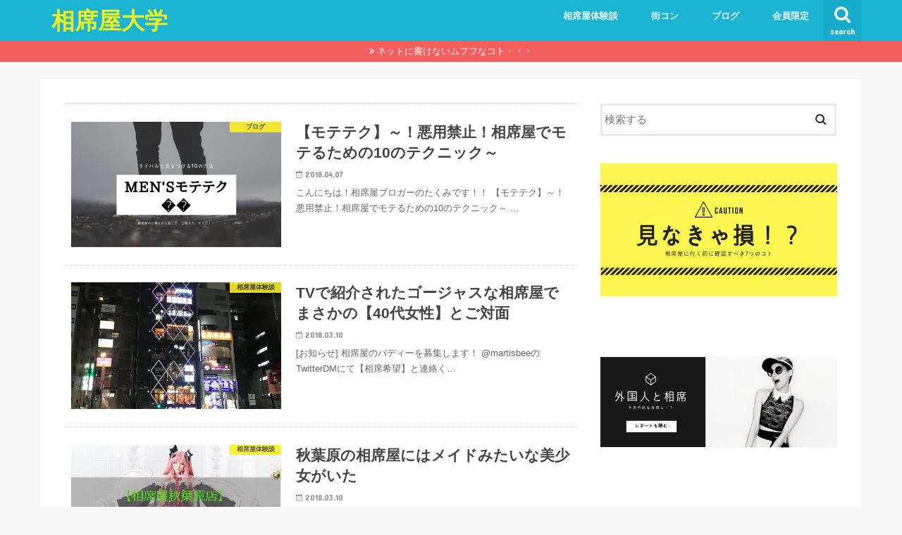

--- FILE ---
content_type: text/html; charset=UTF-8
request_url: https://aiseki-univ.com/page/4/
body_size: 11281
content:
<!doctype html>
<!--[if lt IE 7]><html lang="ja"
	prefix="og: http://ogp.me/ns#"  class="no-js lt-ie9 lt-ie8 lt-ie7"><![endif]-->
<!--[if (IE 7)&!(IEMobile)]><html lang="ja"
	prefix="og: http://ogp.me/ns#"  class="no-js lt-ie9 lt-ie8"><![endif]-->
<!--[if (IE 8)&!(IEMobile)]><html lang="ja"
	prefix="og: http://ogp.me/ns#"  class="no-js lt-ie9"><![endif]-->
<!--[if gt IE 8]><!--> <html lang="ja"
	prefix="og: http://ogp.me/ns#"  class="no-js"><!--<![endif]-->

<head>
	
<!-- Google Tag Manager -->
<script>(function(w,d,s,l,i){w[l]=w[l]||[];w[l].push({'gtm.start':
new Date().getTime(),event:'gtm.js'});var f=d.getElementsByTagName(s)[0],
j=d.createElement(s),dl=l!='dataLayer'?'&l='+l:'';j.async=true;j.src=
'https://www.googletagmanager.com/gtm.js?id='+i+dl;f.parentNode.insertBefore(j,f);
})(window,document,'script','dataLayer','GTM-NWP2FFJ');</script>
<!-- End Google Tag Manager -->

<!--Google Adsense自動広告-->
<script async src="//pagead2.googlesyndication.com/pagead/js/adsbygoogle.js"></script>
<script>
     (adsbygoogle = window.adsbygoogle || []).push({
          google_ad_client: "ca-pub-2716849065010668",
          enable_page_level_ads: true
     });
</script>
<!--Google Adsense自動広告-->
	
<meta charset="utf-8">
<meta http-equiv="X-UA-Compatible" content="IE=edge">
<title>相席屋大学 | 相席屋について学びたいあなたへ - Part 4</title>
<meta name="HandheldFriendly" content="True">
<meta name="MobileOptimized" content="320">
<meta name="viewport" content="width=device-width, initial-scale=1"/>


<link rel="pingback" href="https://aiseki-univ.com/wp/xmlrpc.php">

<!--[if IE]>
<![endif]-->
<!--[if lt IE 9]>
<script src="//html5shiv.googlecode.com/svn/trunk/html5.js"></script>
<script src="//css3-mediaqueries-js.googlecode.com/svn/trunk/css3-mediaqueries.js"></script>
<![endif]-->




<!-- All in One SEO Pack 2.12 by Michael Torbert of Semper Fi Web Design[1284,1324] -->
<link rel='prev' href='https://aiseki-univ.com/page/3/' />

<link rel="canonical" href="https://aiseki-univ.com/page/4/" />
<meta property="og:title" content="相席屋大学" />
<meta property="og:type" content="website" />
<meta property="og:url" content="https://aiseki-univ.com/page/4/" />
<meta property="og:image" content="https://aiseki-univ.com/wp/wp-content/plugins/all-in-one-seo-pack/images/default-user-image.png" />
<meta property="og:site_name" content="相席屋大学" />
<meta property="og:description" content="相席屋について学びたいあなたへ" />
<meta name="twitter:card" content="summary_large_image" />
<meta name="twitter:site" content="@aiseki_univ" />
<meta name="twitter:domain" content="aiseki_univ" />
<meta name="twitter:title" content="相席屋大学" />
<meta name="twitter:description" content="相席屋について学びたいあなたへ" />
<meta name="twitter:image" content="https://aiseki-univ.com/wp/wp-content/plugins/all-in-one-seo-pack/images/default-user-image.png" />
<meta itemprop="image" content="https://aiseki-univ.com/wp/wp-content/plugins/all-in-one-seo-pack/images/default-user-image.png" />
<!-- /all in one seo pack -->
<link rel='dns-prefetch' href='//s0.wp.com' />
<link rel='dns-prefetch' href='//ajax.googleapis.com' />
<link rel='dns-prefetch' href='//fonts.googleapis.com' />
<link rel='dns-prefetch' href='//maxcdn.bootstrapcdn.com' />
<link rel='dns-prefetch' href='//s.w.org' />
<link rel="alternate" type="application/rss+xml" title="相席屋大学 &raquo; フィード" href="https://aiseki-univ.com/feed/" />
<link rel="alternate" type="application/rss+xml" title="相席屋大学 &raquo; コメントフィード" href="https://aiseki-univ.com/comments/feed/" />
		<script type="text/javascript">
			window._wpemojiSettings = {"baseUrl":"https:\/\/s.w.org\/images\/core\/emoji\/11\/72x72\/","ext":".png","svgUrl":"https:\/\/s.w.org\/images\/core\/emoji\/11\/svg\/","svgExt":".svg","source":{"concatemoji":"https:\/\/aiseki-univ.com\/wp\/wp-includes\/js\/wp-emoji-release.min.js"}};
			!function(e,a,t){var n,r,o,i=a.createElement("canvas"),p=i.getContext&&i.getContext("2d");function s(e,t){var a=String.fromCharCode;p.clearRect(0,0,i.width,i.height),p.fillText(a.apply(this,e),0,0);e=i.toDataURL();return p.clearRect(0,0,i.width,i.height),p.fillText(a.apply(this,t),0,0),e===i.toDataURL()}function c(e){var t=a.createElement("script");t.src=e,t.defer=t.type="text/javascript",a.getElementsByTagName("head")[0].appendChild(t)}for(o=Array("flag","emoji"),t.supports={everything:!0,everythingExceptFlag:!0},r=0;r<o.length;r++)t.supports[o[r]]=function(e){if(!p||!p.fillText)return!1;switch(p.textBaseline="top",p.font="600 32px Arial",e){case"flag":return s([55356,56826,55356,56819],[55356,56826,8203,55356,56819])?!1:!s([55356,57332,56128,56423,56128,56418,56128,56421,56128,56430,56128,56423,56128,56447],[55356,57332,8203,56128,56423,8203,56128,56418,8203,56128,56421,8203,56128,56430,8203,56128,56423,8203,56128,56447]);case"emoji":return!s([55358,56760,9792,65039],[55358,56760,8203,9792,65039])}return!1}(o[r]),t.supports.everything=t.supports.everything&&t.supports[o[r]],"flag"!==o[r]&&(t.supports.everythingExceptFlag=t.supports.everythingExceptFlag&&t.supports[o[r]]);t.supports.everythingExceptFlag=t.supports.everythingExceptFlag&&!t.supports.flag,t.DOMReady=!1,t.readyCallback=function(){t.DOMReady=!0},t.supports.everything||(n=function(){t.readyCallback()},a.addEventListener?(a.addEventListener("DOMContentLoaded",n,!1),e.addEventListener("load",n,!1)):(e.attachEvent("onload",n),a.attachEvent("onreadystatechange",function(){"complete"===a.readyState&&t.readyCallback()})),(n=t.source||{}).concatemoji?c(n.concatemoji):n.wpemoji&&n.twemoji&&(c(n.twemoji),c(n.wpemoji)))}(window,document,window._wpemojiSettings);
		</script>
		<style type="text/css">
img.wp-smiley,
img.emoji {
	display: inline !important;
	border: none !important;
	box-shadow: none !important;
	height: 1em !important;
	width: 1em !important;
	margin: 0 .07em !important;
	vertical-align: -0.1em !important;
	background: none !important;
	padding: 0 !important;
}
</style>
<link rel='stylesheet' id='sb-type-std-css'  href='https://aiseki-univ.com/wp/wp-content/plugins/speech-bubble/css/sb-type-std.css' type='text/css' media='all' />
<link rel='stylesheet' id='sb-type-fb-css'  href='https://aiseki-univ.com/wp/wp-content/plugins/speech-bubble/css/sb-type-fb.css' type='text/css' media='all' />
<link rel='stylesheet' id='sb-type-fb-flat-css'  href='https://aiseki-univ.com/wp/wp-content/plugins/speech-bubble/css/sb-type-fb-flat.css' type='text/css' media='all' />
<link rel='stylesheet' id='sb-type-ln-css'  href='https://aiseki-univ.com/wp/wp-content/plugins/speech-bubble/css/sb-type-ln.css' type='text/css' media='all' />
<link rel='stylesheet' id='sb-type-ln-flat-css'  href='https://aiseki-univ.com/wp/wp-content/plugins/speech-bubble/css/sb-type-ln-flat.css' type='text/css' media='all' />
<link rel='stylesheet' id='sb-type-pink-css'  href='https://aiseki-univ.com/wp/wp-content/plugins/speech-bubble/css/sb-type-pink.css' type='text/css' media='all' />
<link rel='stylesheet' id='sb-type-rtail-css'  href='https://aiseki-univ.com/wp/wp-content/plugins/speech-bubble/css/sb-type-rtail.css' type='text/css' media='all' />
<link rel='stylesheet' id='sb-type-drop-css'  href='https://aiseki-univ.com/wp/wp-content/plugins/speech-bubble/css/sb-type-drop.css' type='text/css' media='all' />
<link rel='stylesheet' id='sb-type-think-css'  href='https://aiseki-univ.com/wp/wp-content/plugins/speech-bubble/css/sb-type-think.css' type='text/css' media='all' />
<link rel='stylesheet' id='sb-no-br-css'  href='https://aiseki-univ.com/wp/wp-content/plugins/speech-bubble/css/sb-no-br.css' type='text/css' media='all' />
<link rel='stylesheet' id='style-css'  href='https://aiseki-univ.com/wp/wp-content/themes/jstork/style.css' type='text/css' media='all' />
<link rel='stylesheet' id='slick-css'  href='https://aiseki-univ.com/wp/wp-content/themes/jstork/library/css/slick.css' type='text/css' media='all' />
<link rel='stylesheet' id='shortcode-css'  href='https://aiseki-univ.com/wp/wp-content/themes/jstork/library/css/shortcode.css' type='text/css' media='all' />
<link rel='stylesheet' id='gf_Concert-css'  href='//fonts.googleapis.com/css?family=Concert+One' type='text/css' media='all' />
<link rel='stylesheet' id='gf_Lato-css'  href='//fonts.googleapis.com/css?family=Lato' type='text/css' media='all' />
<link rel='stylesheet' id='fontawesome-css'  href='//maxcdn.bootstrapcdn.com/font-awesome/4.6.0/css/font-awesome.min.css' type='text/css' media='all' />
<link rel='stylesheet' id='remodal-css'  href='https://aiseki-univ.com/wp/wp-content/themes/jstork/library/css/remodal.css' type='text/css' media='all' />
<link rel='stylesheet' id='wp-members-css'  href='https://aiseki-univ.com/wp/wp-content/plugins/wp-members/css/generic-no-float.css' type='text/css' media='all' />
<link rel='stylesheet' id='jetpack_css-css'  href='https://aiseki-univ.com/wp/wp-content/plugins/jetpack/css/jetpack.css' type='text/css' media='all' />
<script type='text/javascript' src='//ajax.googleapis.com/ajax/libs/jquery/1.12.4/jquery.min.js'></script>
<link rel='https://api.w.org/' href='https://aiseki-univ.com/wp-json/' />
<link rel="EditURI" type="application/rsd+xml" title="RSD" href="https://aiseki-univ.com/wp/xmlrpc.php?rsd" />
<link rel="wlwmanifest" type="application/wlwmanifest+xml" href="https://aiseki-univ.com/wp/wp-includes/wlwmanifest.xml" /> 

<link rel='shortlink' href='https://wp.me/9KQl0' />

<link rel='dns-prefetch' href='//v0.wordpress.com'/>
<link rel='dns-prefetch' href='//widgets.wp.com'/>
<link rel='dns-prefetch' href='//s0.wp.com'/>
<link rel='dns-prefetch' href='//0.gravatar.com'/>
<link rel='dns-prefetch' href='//1.gravatar.com'/>
<link rel='dns-prefetch' href='//2.gravatar.com'/>
<link rel='dns-prefetch' href='//i0.wp.com'/>
<link rel='dns-prefetch' href='//i1.wp.com'/>
<link rel='dns-prefetch' href='//i2.wp.com'/>
<style type='text/css'>img#wpstats{display:none}</style><style type="text/css">
body{color: #3E3E3E;}
a,#breadcrumb li a i{color: #1BB4D3;}
a:hover{color: #E69B9B;}
.article-footer .post-categories li a,.article-footer .tags a{  background: #1BB4D3;  border:1px solid #1BB4D3;}
.article-footer .tags a{color:#1BB4D3; background: none;}
.article-footer .post-categories li a:hover,.article-footer .tags a:hover{ background:#E69B9B;  border-color:#E69B9B;}
input[type="text"],input[type="password"],input[type="datetime"],input[type="datetime-local"],input[type="date"],input[type="month"],input[type="time"],input[type="week"],input[type="number"],input[type="email"],input[type="url"],input[type="search"],input[type="tel"],input[type="color"],select,textarea,.field { background-color: #ffffff;}
/*ヘッダー*/
.header{color: #ffffff;}
.header.bg,.header #inner-header,.menu-sp{background: #1bb4d3;}
#logo a{color: #eeee22;}
#g_nav .nav li a,.nav_btn,.menu-sp a,.menu-sp a,.menu-sp > ul:after{color: #edf9fc;}
#logo a:hover,#g_nav .nav li a:hover,.nav_btn:hover{color:#eeeeee;}
@media only screen and (min-width: 768px) {
.nav > li > a:after{background: #eeeeee;}
.nav ul {background: #666666;}
#g_nav .nav li ul.sub-menu li a{color: #f7f7f7;}
}
@media only screen and (max-width: 1165px) {
.site_description{
background: #1bb4d3;
color: #ffffff;
}
}
/*メインエリア*/
#inner-content,#breadcrumb{background: #ffffff}
.top-post-list .post-list:before{background: #1BB4D3;}
.widget li a:after{color: #1BB4D3;}
/* 投稿ページ見出し */
.entry-content h2,.widgettitle{background: #1bb4d3; color: #ffffff;}
.entry-content h3{border-color: #1bb4d3;}
.h_boader .entry-content h2{border-color: #1bb4d3; color: #3E3E3E;}
.h_balloon .entry-content h2:after{border-top-color: #1bb4d3;}
/* リスト要素 */
.entry-content ul li:before{ background: #1bb4d3;}
.entry-content ol li:before{ background: #1bb4d3;}
/* カテゴリーラベル */
.post-list-card .post-list .eyecatch .cat-name,.top-post-list .post-list .eyecatch .cat-name,.byline .cat-name,.single .authorbox .author-newpost li .cat-name,.related-box li .cat-name,.carouselwrap .cat-name,.eyecatch .cat-name{background: #fcee21; color:  #444444;}
/* ランキングバッジ */
ul.wpp-list li a:before{background: #1bb4d3; color: #ffffff;}
/* アーカイブのボタン */
.readmore a{border:1px solid #1BB4D3;color:#1BB4D3;}
.readmore a:hover{background:#1BB4D3;color:#fff;}
/* ボタンの色 */
.btn-wrap a{background: #1BB4D3;border: 1px solid #1BB4D3;}
.btn-wrap a:hover{background: #E69B9B;border-color: #E69B9B;}
.btn-wrap.simple a{border:1px solid #1BB4D3;color:#1BB4D3;}
.btn-wrap.simple a:hover{background:#1BB4D3;}
/* コメント */
.blue-btn, .comment-reply-link, #submit { background-color: #1BB4D3; }
.blue-btn:hover, .comment-reply-link:hover, #submit:hover, .blue-btn:focus, .comment-reply-link:focus, #submit:focus {background-color: #E69B9B; }
/* サイドバー */
#sidebar1{color: #444444;}
.widget a{text-decoration:none; color:#666666;}
.widget a:hover{color:#999999;}
/*フッター*/
#footer-top.bg,#footer-top .inner,.cta-inner{background-color: #666666; color: #CACACA;}
.footer a,#footer-top a{color: #f7f7f7;}
#footer-top .widgettitle{color: #CACACA;}
.footer.bg,.footer .inner {background-color: #666666;color: #CACACA;}
.footer-links li a:before{ color: #1bb4d3;}
/* ページネーション */
.pagination a, .pagination span,.page-links a{border-color: #1BB4D3; color: #1BB4D3;}
.pagination .current,.pagination .current:hover,.page-links ul > li > span{background-color: #1BB4D3; border-color: #1BB4D3;}
.pagination a:hover, .pagination a:focus,.page-links a:hover, .page-links a:focus{background-color: #1BB4D3; color: #fff;}
</style>
</head>

<body class="home blog paged paged-4">
	
<!-- Google Tag Manager (noscript) -->
<noscript><iframe src="https://www.googletagmanager.com/ns.html?id=GTM-NWP2FFJ"
height="0" width="0" style="display:none;visibility:hidden"></iframe></noscript>
<!-- End Google Tag Manager (noscript) -->
	
<div id="container" class="  ">

<header class="header animated fadeIn bg " role="banner">
<div id="inner-header" class="wrap cf">
<div id="logo" class="gf ">
<h1 class="h1 text"><a href="https://aiseki-univ.com" rel="nofollow">相席屋大学</a></h1>
</div>

<nav id="g_nav" role="navigation">
<a href="#searchbox" data-remodal-target="searchbox" class="nav_btn search_btn"><span class="text gf">search</span></a>

<ul id="menu-%e3%83%a1%e3%83%8b%e3%83%a5%e3%83%bc" class="nav top-nav cf"><li id="menu-item-42" class="menu-item menu-item-type-taxonomy menu-item-object-category menu-item-42"><a href="https://aiseki-univ.com/category/report/">相席屋体験談<span class="gf"></span></a></li>
<li id="menu-item-394" class="menu-item menu-item-type-taxonomy menu-item-object-category menu-item-394"><a href="https://aiseki-univ.com/category/%e8%a1%97%e3%82%b3%e3%83%b3/">街コン<span class="gf"></span></a></li>
<li id="menu-item-280" class="menu-item menu-item-type-taxonomy menu-item-object-category menu-item-280"><a href="https://aiseki-univ.com/category/blog/">ブログ<span class="gf"></span></a></li>
<li id="menu-item-472" class="menu-item menu-item-type-taxonomy menu-item-object-category menu-item-has-children menu-item-472"><a href="https://aiseki-univ.com/category/%e4%bc%9a%e5%93%a1%e9%99%90%e5%ae%9a/">会員限定<span class="gf"></span></a>
<ul class="sub-menu">
	<li id="menu-item-461" class="menu-item menu-item-type-post_type menu-item-object-page menu-item-461"><a href="https://aiseki-univ.com/member/register/">ユーザー登録ページ<span class="gf"></span></a></li>
	<li id="menu-item-463" class="menu-item menu-item-type-post_type menu-item-object-page menu-item-463"><a href="https://aiseki-univ.com/member/login/">ログイン<span class="gf"></span></a></li>
	<li id="menu-item-465" class="menu-item menu-item-type-post_type menu-item-object-page menu-item-465"><a href="https://aiseki-univ.com/member/profile/">プロフィールページ<span class="gf"></span></a></li>
</ul>
</li>
</ul></nav>

<a href="#spnavi" data-remodal-target="spnavi" class="nav_btn"><span class="text gf">menu</span></a>


</div>
</header>


<div class="remodal" data-remodal-id="spnavi" data-remodal-options="hashTracking:false">
<button data-remodal-action="close" class="remodal-close"><span class="text gf">CLOSE</span></button>
<ul id="menu-%e3%83%a1%e3%83%8b%e3%83%a5%e3%83%bc-1" class="sp_g_nav nav top-nav cf"><li class="menu-item menu-item-type-taxonomy menu-item-object-category menu-item-42"><a href="https://aiseki-univ.com/category/report/">相席屋体験談<span class="gf"></span></a></li>
<li class="menu-item menu-item-type-taxonomy menu-item-object-category menu-item-394"><a href="https://aiseki-univ.com/category/%e8%a1%97%e3%82%b3%e3%83%b3/">街コン<span class="gf"></span></a></li>
<li class="menu-item menu-item-type-taxonomy menu-item-object-category menu-item-280"><a href="https://aiseki-univ.com/category/blog/">ブログ<span class="gf"></span></a></li>
<li class="menu-item menu-item-type-taxonomy menu-item-object-category menu-item-has-children menu-item-472"><a href="https://aiseki-univ.com/category/%e4%bc%9a%e5%93%a1%e9%99%90%e5%ae%9a/">会員限定<span class="gf"></span></a>
<ul class="sub-menu">
	<li class="menu-item menu-item-type-post_type menu-item-object-page menu-item-461"><a href="https://aiseki-univ.com/member/register/">ユーザー登録ページ<span class="gf"></span></a></li>
	<li class="menu-item menu-item-type-post_type menu-item-object-page menu-item-463"><a href="https://aiseki-univ.com/member/login/">ログイン<span class="gf"></span></a></li>
	<li class="menu-item menu-item-type-post_type menu-item-object-page menu-item-465"><a href="https://aiseki-univ.com/member/profile/">プロフィールページ<span class="gf"></span></a></li>
</ul>
</li>
</ul><button data-remodal-action="close" class="remodal-close"><span class="text gf">CLOSE</span></button>
</div>



<div class="remodal searchbox" data-remodal-id="searchbox" data-remodal-options="hashTracking:false">
<div class="search cf"><dl><dt>キーワードで記事を検索</dt><dd><form role="search" method="get" id="searchform" class="searchform cf" action="https://aiseki-univ.com/" >
		<input type="search" placeholder="検索する" value="" name="s" id="s" />
		<button type="submit" id="searchsubmit" ><i class="fa fa-search"></i></button>
		</form></dd></dl></div>
<button data-remodal-action="close" class="remodal-close"><span class="text gf">CLOSE</span></button>
</div>




<div class="header-info bg"><a href="https://aiseki-univ.com/2019/">ネットに書けないムフフなコト・・・</a></div>





<div id="content">
<div id="inner-content" class="wrap cf">

<main id="main" class="m-all t-all d-5of7 cf" role="main">



		<div class="top-post-list">


<article class="post-list animated fadeIn post-101 post type-post status-publish format-standard has-post-thumbnail category-blog article cf" role="article">
<a href="https://aiseki-univ.com/moteteku/" rel="bookmark" title="【モテテク】～！悪用禁止！相席屋でモテるための10のテクニック～" class="cf">


<figure class="eyecatch">
<img width="486" height="290" src="https://i0.wp.com/aiseki-univ.com/wp/wp-content/uploads/5.png?resize=486%2C290&amp;ssl=1" class="attachment-home-thum size-home-thum wp-post-image" alt="ライバルと差をつける10の方法、MEN&#039;Sモテテク" srcset="https://i0.wp.com/aiseki-univ.com/wp/wp-content/uploads/5.png?zoom=2&amp;resize=486%2C290&amp;ssl=1 972w, https://i0.wp.com/aiseki-univ.com/wp/wp-content/uploads/5.png?zoom=3&amp;resize=486%2C290&amp;ssl=1 1458w" sizes="(max-width: 486px) 100vw, 486px" data-attachment-id="27" data-permalink="https://aiseki-univ.com/5/" data-orig-file="https://i0.wp.com/aiseki-univ.com/wp/wp-content/uploads/5.png?fit=560%2C315&amp;ssl=1" data-orig-size="560,315" data-comments-opened="1" data-image-meta="{&quot;aperture&quot;:&quot;0&quot;,&quot;credit&quot;:&quot;&quot;,&quot;camera&quot;:&quot;&quot;,&quot;caption&quot;:&quot;&quot;,&quot;created_timestamp&quot;:&quot;0&quot;,&quot;copyright&quot;:&quot;&quot;,&quot;focal_length&quot;:&quot;0&quot;,&quot;iso&quot;:&quot;0&quot;,&quot;shutter_speed&quot;:&quot;0&quot;,&quot;title&quot;:&quot;&quot;,&quot;orientation&quot;:&quot;0&quot;}" data-image-title="5" data-image-description="&lt;p&gt;ライバルと差をつける10の方法、MEN&#8217;Sモテテク&lt;/p&gt;
" data-medium-file="https://i0.wp.com/aiseki-univ.com/wp/wp-content/uploads/5.png?fit=300%2C169&amp;ssl=1" data-large-file="https://i0.wp.com/aiseki-univ.com/wp/wp-content/uploads/5.png?fit=560%2C315&amp;ssl=1" /><span class="cat-name cat-id-15">ブログ</span>
</figure>

<section class="entry-content">
<h1 class="h2 entry-title">【モテテク】～！悪用禁止！相席屋でモテるための10のテクニック～</h1>

<p class="byline entry-meta vcard">
<span class="date gf updated">2018.04.07</span>
<span class="writer name author"><span class="fn">たくみ</span></span>
</p>

<div class="description"><p>こんにちは！相席屋ブロガーのたくみです！！ 【モテテク】～！悪用禁止！相席屋でモテるための10のテクニック～ &#8230;</p>
</div>

</section>
</a>
</article>


<article class="post-list animated fadeIn post-84 post type-post status-publish format-standard has-post-thumbnail category-report tag-7 tag-8 article cf" role="article">
<a href="https://aiseki-univ.com/akihabara-episode/" rel="bookmark" title="TVで紹介されたゴージャスな相席屋でまさかの【40代女性】とご対面" class="cf">


<figure class="eyecatch">
<img width="450" height="290" src="https://i1.wp.com/aiseki-univ.com/wp/wp-content/uploads/IMG_7839.jpg?resize=450%2C290&amp;ssl=1" class="attachment-home-thum size-home-thum wp-post-image" alt="相席屋秋葉原(外観)" srcset="https://i1.wp.com/aiseki-univ.com/wp/wp-content/uploads/IMG_7839.jpg?zoom=2&amp;resize=450%2C290&amp;ssl=1 900w, https://i1.wp.com/aiseki-univ.com/wp/wp-content/uploads/IMG_7839.jpg?zoom=3&amp;resize=450%2C290&amp;ssl=1 1350w" sizes="(max-width: 450px) 100vw, 450px" data-attachment-id="86" data-permalink="https://aiseki-univ.com/akihabara-episode/img_7839/" data-orig-file="https://i1.wp.com/aiseki-univ.com/wp/wp-content/uploads/IMG_7839.jpg?fit=450%2C600&amp;ssl=1" data-orig-size="450,600" data-comments-opened="1" data-image-meta="{&quot;aperture&quot;:&quot;1.8&quot;,&quot;credit&quot;:&quot;&quot;,&quot;camera&quot;:&quot;iPhone 7&quot;,&quot;caption&quot;:&quot;&quot;,&quot;created_timestamp&quot;:&quot;1520628393&quot;,&quot;copyright&quot;:&quot;&quot;,&quot;focal_length&quot;:&quot;3.99&quot;,&quot;iso&quot;:&quot;100&quot;,&quot;shutter_speed&quot;:&quot;0.058823529411765&quot;,&quot;title&quot;:&quot;&quot;,&quot;orientation&quot;:&quot;1&quot;}" data-image-title="IMG_7839" data-image-description="&lt;p&gt;相席屋秋葉原(外観)&lt;/p&gt;
" data-medium-file="https://i1.wp.com/aiseki-univ.com/wp/wp-content/uploads/IMG_7839.jpg?fit=225%2C300&amp;ssl=1" data-large-file="https://i1.wp.com/aiseki-univ.com/wp/wp-content/uploads/IMG_7839.jpg?fit=450%2C600&amp;ssl=1" /><span class="cat-name cat-id-3">相席屋体験談</span>
</figure>

<section class="entry-content">
<h1 class="h2 entry-title">TVで紹介されたゴージャスな相席屋でまさかの【40代女性】とご対面</h1>

<p class="byline entry-meta vcard">
<span class="date gf updated">2018.03.10</span>
<span class="writer name author"><span class="fn">Martisbee</span></span>
</p>

<div class="description"><p>[お知らせ] 相席屋のバディーを募集します！ @martisbeeのTwitterDMにて【相席希望】と連絡く&#8230;</p>
</div>

</section>
</a>
</article>


<article class="post-list animated fadeIn post-78 post type-post status-publish format-standard has-post-thumbnail category-report article cf" role="article">
<a href="https://aiseki-univ.com/akihabara-wait-time/" rel="bookmark" title="秋葉原の相席屋にはメイドみたいな美少女がいた" class="cf">


<figure class="eyecatch">
<img width="486" height="290" src="https://i0.wp.com/aiseki-univ.com/wp/wp-content/uploads/akiba.jpg?resize=486%2C290&amp;ssl=1" class="attachment-home-thum size-home-thum wp-post-image" alt="オタクの女の子" srcset="https://i0.wp.com/aiseki-univ.com/wp/wp-content/uploads/akiba.jpg?zoom=2&amp;resize=486%2C290&amp;ssl=1 972w, https://i0.wp.com/aiseki-univ.com/wp/wp-content/uploads/akiba.jpg?zoom=3&amp;resize=486%2C290&amp;ssl=1 1458w" sizes="(max-width: 486px) 100vw, 486px" data-attachment-id="80" data-permalink="https://aiseki-univ.com/akihabara-wait-time/akiba/" data-orig-file="https://i0.wp.com/aiseki-univ.com/wp/wp-content/uploads/akiba.jpg?fit=1280%2C853&amp;ssl=1" data-orig-size="1280,853" data-comments-opened="1" data-image-meta="{&quot;aperture&quot;:&quot;8&quot;,&quot;credit&quot;:&quot;&quot;,&quot;camera&quot;:&quot;ILCE-7M2&quot;,&quot;caption&quot;:&quot;&quot;,&quot;created_timestamp&quot;:&quot;1518810078&quot;,&quot;copyright&quot;:&quot;&quot;,&quot;focal_length&quot;:&quot;51&quot;,&quot;iso&quot;:&quot;100&quot;,&quot;shutter_speed&quot;:&quot;0.00625&quot;,&quot;title&quot;:&quot;&quot;,&quot;orientation&quot;:&quot;1&quot;}" data-image-title="akiba" data-image-description="" data-medium-file="https://i0.wp.com/aiseki-univ.com/wp/wp-content/uploads/akiba.jpg?fit=300%2C200&amp;ssl=1" data-large-file="https://i0.wp.com/aiseki-univ.com/wp/wp-content/uploads/akiba.jpg?fit=728%2C485&amp;ssl=1" /><span class="cat-name cat-id-3">相席屋体験談</span>
</figure>

<section class="entry-content">
<h1 class="h2 entry-title">秋葉原の相席屋にはメイドみたいな美少女がいた</h1>

<p class="byline entry-meta vcard">
<span class="date gf updated">2018.03.10</span>
<span class="writer name author"><span class="fn">たくみ</span></span>
</p>

<div class="description"><p>こんにちは！ 相席屋攻略ブロガーのたくみです！！ 今日は相席屋秋葉原南口店に行って来たので、体験談とともに 「&#8230;</p>
</div>

</section>
</a>
</article>


<article class="post-list animated fadeIn post-72 post type-post status-publish format-standard has-post-thumbnail category-report article cf" role="article">
<a href="https://aiseki-univ.com/shibuya-minami-reviews/" rel="bookmark" title="【渋谷店の 口コミを集めてみた！】男4人が赤裸々に〇〇を暴露…!?" class="cf">


<figure class="eyecatch">
<img width="486" height="290" src="https://i2.wp.com/aiseki-univ.com/wp/wp-content/uploads/canva_01.png?resize=486%2C290&amp;ssl=1" class="attachment-home-thum size-home-thum wp-post-image" alt="" srcset="https://i2.wp.com/aiseki-univ.com/wp/wp-content/uploads/canva_01.png?zoom=2&amp;resize=486%2C290&amp;ssl=1 972w, https://i2.wp.com/aiseki-univ.com/wp/wp-content/uploads/canva_01.png?zoom=3&amp;resize=486%2C290&amp;ssl=1 1458w" sizes="(max-width: 486px) 100vw, 486px" data-attachment-id="71" data-permalink="https://aiseki-univ.com/canva_01/" data-orig-file="https://i2.wp.com/aiseki-univ.com/wp/wp-content/uploads/canva_01.png?fit=560%2C315&amp;ssl=1" data-orig-size="560,315" data-comments-opened="1" data-image-meta="{&quot;aperture&quot;:&quot;0&quot;,&quot;credit&quot;:&quot;&quot;,&quot;camera&quot;:&quot;&quot;,&quot;caption&quot;:&quot;&quot;,&quot;created_timestamp&quot;:&quot;0&quot;,&quot;copyright&quot;:&quot;&quot;,&quot;focal_length&quot;:&quot;0&quot;,&quot;iso&quot;:&quot;0&quot;,&quot;shutter_speed&quot;:&quot;0&quot;,&quot;title&quot;:&quot;&quot;,&quot;orientation&quot;:&quot;0&quot;}" data-image-title="canva_01" data-image-description="" data-medium-file="https://i2.wp.com/aiseki-univ.com/wp/wp-content/uploads/canva_01.png?fit=300%2C169&amp;ssl=1" data-large-file="https://i2.wp.com/aiseki-univ.com/wp/wp-content/uploads/canva_01.png?fit=560%2C315&amp;ssl=1" /><span class="cat-name cat-id-3">相席屋体験談</span>
</figure>

<section class="entry-content">
<h1 class="h2 entry-title">【渋谷店の 口コミを集めてみた！】男4人が赤裸々に〇〇を暴露…!?</h1>

<p class="byline entry-meta vcard">
<span class="date gf updated">2018.03.04</span>
<span class="writer name author"><span class="fn">Martisbee</span></span>
</p>

<div class="description"><p>こんにちは！@Martisbeeです。 今日は、相席屋 渋谷店の口コミを紹介したいと思います。 口コミをしてく&#8230;</p>
</div>

</section>
</a>
</article>


<article class="post-list animated fadeIn post-65 post type-post status-publish format-standard has-post-thumbnail category-report article cf" role="article">
<a href="https://aiseki-univ.com/shobuya-knowhow/" rel="bookmark" title="相席屋のパートナーをどう選ぶか？モテる男性2人組とは！？" class="cf">


<figure class="eyecatch">
<img width="486" height="290" src="https://i1.wp.com/aiseki-univ.com/wp/wp-content/uploads/渋谷2.jpg?resize=486%2C290&amp;ssl=1" class="attachment-home-thum size-home-thum wp-post-image" alt="" srcset="https://i1.wp.com/aiseki-univ.com/wp/wp-content/uploads/渋谷2.jpg?zoom=2&amp;resize=486%2C290&amp;ssl=1 972w, https://i1.wp.com/aiseki-univ.com/wp/wp-content/uploads/渋谷2.jpg?zoom=3&amp;resize=486%2C290&amp;ssl=1 1458w" sizes="(max-width: 486px) 100vw, 486px" data-attachment-id="66" data-permalink="https://aiseki-univ.com/shobuya-knowhow/%e6%b8%8b%e8%b0%b72/" data-orig-file="https://i1.wp.com/aiseki-univ.com/wp/wp-content/uploads/渋谷2.jpg?fit=1200%2C824&amp;ssl=1" data-orig-size="1200,824" data-comments-opened="1" data-image-meta="{&quot;aperture&quot;:&quot;0&quot;,&quot;credit&quot;:&quot;&quot;,&quot;camera&quot;:&quot;&quot;,&quot;caption&quot;:&quot;&quot;,&quot;created_timestamp&quot;:&quot;0&quot;,&quot;copyright&quot;:&quot;&quot;,&quot;focal_length&quot;:&quot;0&quot;,&quot;iso&quot;:&quot;0&quot;,&quot;shutter_speed&quot;:&quot;0&quot;,&quot;title&quot;:&quot;&quot;,&quot;orientation&quot;:&quot;0&quot;}" data-image-title="渋谷2" data-image-description="" data-medium-file="https://i1.wp.com/aiseki-univ.com/wp/wp-content/uploads/渋谷2.jpg?fit=300%2C206&amp;ssl=1" data-large-file="https://i1.wp.com/aiseki-univ.com/wp/wp-content/uploads/渋谷2.jpg?fit=728%2C500&amp;ssl=1" /><span class="cat-name cat-id-3">相席屋体験談</span>
</figure>

<section class="entry-content">
<h1 class="h2 entry-title">相席屋のパートナーをどう選ぶか？モテる男性2人組とは！？</h1>

<p class="byline entry-meta vcard">
<span class="date gf updated">2018.03.03</span>
<span class="writer name author"><span class="fn">たくみ</span></span>
</p>

<div class="description"><p>&nbsp; こんにちは！ 相席屋大学のたくみです！！ 相席屋渋谷南口店に行って来たので、相席屋攻略のためのノ&#8230;</p>
</div>

</section>
</a>
</article>


<article class="post-list animated fadeIn post-59 post type-post status-publish format-standard has-post-thumbnail category-report article cf" role="article">
<a href="https://aiseki-univ.com/koryaku/" rel="bookmark" title="相席屋攻略！相席屋体験談と攻略法＆客層について解説！！" class="cf">


<figure class="eyecatch">
<img width="486" height="290" src="https://i0.wp.com/aiseki-univ.com/wp/wp-content/uploads/渋谷.jpg?resize=486%2C290&amp;ssl=1" class="attachment-home-thum size-home-thum wp-post-image" alt="" srcset="https://i0.wp.com/aiseki-univ.com/wp/wp-content/uploads/渋谷.jpg?zoom=2&amp;resize=486%2C290&amp;ssl=1 972w, https://i0.wp.com/aiseki-univ.com/wp/wp-content/uploads/渋谷.jpg?zoom=3&amp;resize=486%2C290&amp;ssl=1 1458w" sizes="(max-width: 486px) 100vw, 486px" data-attachment-id="62" data-permalink="https://aiseki-univ.com/koryaku/%e6%b8%8b%e8%b0%b7/" data-orig-file="https://i0.wp.com/aiseki-univ.com/wp/wp-content/uploads/渋谷.jpg?fit=550%2C364&amp;ssl=1" data-orig-size="550,364" data-comments-opened="1" data-image-meta="{&quot;aperture&quot;:&quot;0&quot;,&quot;credit&quot;:&quot;&quot;,&quot;camera&quot;:&quot;&quot;,&quot;caption&quot;:&quot;&quot;,&quot;created_timestamp&quot;:&quot;0&quot;,&quot;copyright&quot;:&quot;&quot;,&quot;focal_length&quot;:&quot;0&quot;,&quot;iso&quot;:&quot;0&quot;,&quot;shutter_speed&quot;:&quot;0&quot;,&quot;title&quot;:&quot;&quot;,&quot;orientation&quot;:&quot;0&quot;}" data-image-title="渋谷" data-image-description="" data-medium-file="https://i0.wp.com/aiseki-univ.com/wp/wp-content/uploads/渋谷.jpg?fit=300%2C199&amp;ssl=1" data-large-file="https://i0.wp.com/aiseki-univ.com/wp/wp-content/uploads/渋谷.jpg?fit=550%2C364&amp;ssl=1" /><span class="cat-name cat-id-3">相席屋体験談</span>
</figure>

<section class="entry-content">
<h1 class="h2 entry-title">相席屋攻略！相席屋体験談と攻略法＆客層について解説！！</h1>

<p class="byline entry-meta vcard">
<span class="date gf updated">2018.02.27</span>
<span class="writer name author"><span class="fn">たくみ</span></span>
</p>

<div class="description"><p>はじめまして！！ 相席屋攻略を目指して日々悪戦苦闘してる相席屋攻略ブロガーのたくみです！ 今日は相方と相席屋渋&#8230;</p>
</div>

</section>
</a>
</article>


<article class="post-list animated fadeIn post-34 post type-post status-publish format-standard has-post-thumbnail category-report article cf" role="article">
<a href="https://aiseki-univ.com/shibuya-minami-episode/" rel="bookmark" title="【渋谷南口店】相席屋大学初講座に行ってきました。【体験レポート】" class="cf">


<figure class="eyecatch">
<img width="486" height="290" src="https://i0.wp.com/aiseki-univ.com/wp/wp-content/uploads/IMG_7854.jpg?resize=486%2C290&amp;ssl=1" class="attachment-home-thum size-home-thum wp-post-image" alt="" srcset="https://i0.wp.com/aiseki-univ.com/wp/wp-content/uploads/IMG_7854.jpg?zoom=2&amp;resize=486%2C290&amp;ssl=1 972w, https://i0.wp.com/aiseki-univ.com/wp/wp-content/uploads/IMG_7854.jpg?zoom=3&amp;resize=486%2C290&amp;ssl=1 1458w" sizes="(max-width: 486px) 100vw, 486px" data-attachment-id="35" data-permalink="https://aiseki-univ.com/shibuya-minami-episode/img_7854/" data-orig-file="https://i0.wp.com/aiseki-univ.com/wp/wp-content/uploads/IMG_7854.jpg?fit=600%2C450&amp;ssl=1" data-orig-size="600,450" data-comments-opened="1" data-image-meta="{&quot;aperture&quot;:&quot;1.8&quot;,&quot;credit&quot;:&quot;&quot;,&quot;camera&quot;:&quot;iPhone 7&quot;,&quot;caption&quot;:&quot;&quot;,&quot;created_timestamp&quot;:&quot;1519419375&quot;,&quot;copyright&quot;:&quot;&quot;,&quot;focal_length&quot;:&quot;3.99&quot;,&quot;iso&quot;:&quot;32&quot;,&quot;shutter_speed&quot;:&quot;0.03030303030303&quot;,&quot;title&quot;:&quot;&quot;,&quot;orientation&quot;:&quot;1&quot;}" data-image-title="IMG_7854" data-image-description="" data-medium-file="https://i0.wp.com/aiseki-univ.com/wp/wp-content/uploads/IMG_7854.jpg?fit=300%2C225&amp;ssl=1" data-large-file="https://i0.wp.com/aiseki-univ.com/wp/wp-content/uploads/IMG_7854.jpg?fit=600%2C450&amp;ssl=1" /><span class="cat-name cat-id-3">相席屋体験談</span>
</figure>

<section class="entry-content">
<h1 class="h2 entry-title">【渋谷南口店】相席屋大学初講座に行ってきました。【体験レポート】</h1>

<p class="byline entry-meta vcard">
<span class="date gf updated">2018.02.27</span>
<span class="writer name author"><span class="fn">Martisbee</span></span>
</p>

<div class="description"><p>こんにちは、@Martisbeeです。 社会人になってから出会いがなさすぎて&#8230;。 相席屋にハマって&#8230;</p>
</div>

</section>
</a>
</article>


<article class="post-list animated fadeIn post-37 post type-post status-publish format-standard has-post-thumbnail category-1 article cf" role="article">
<a href="https://aiseki-univ.com/info/" rel="bookmark" title="相席屋大学開校のお知らせ" class="cf">


<figure class="eyecatch">
<img width="486" height="290" src="https://i0.wp.com/aiseki-univ.com/wp/wp-content/uploads/相席大学.jpg?resize=486%2C290&amp;ssl=1" class="attachment-home-thum size-home-thum wp-post-image" alt="" srcset="https://i0.wp.com/aiseki-univ.com/wp/wp-content/uploads/相席大学.jpg?zoom=2&amp;resize=486%2C290&amp;ssl=1 972w, https://i0.wp.com/aiseki-univ.com/wp/wp-content/uploads/相席大学.jpg?zoom=3&amp;resize=486%2C290&amp;ssl=1 1458w" sizes="(max-width: 486px) 100vw, 486px" data-attachment-id="38" data-permalink="https://aiseki-univ.com/info/%e7%9b%b8%e5%b8%ad%e5%a4%a7%e5%ad%a6/" data-orig-file="https://i0.wp.com/aiseki-univ.com/wp/wp-content/uploads/相席大学.jpg?fit=500%2C500&amp;ssl=1" data-orig-size="500,500" data-comments-opened="1" data-image-meta="{&quot;aperture&quot;:&quot;0&quot;,&quot;credit&quot;:&quot;&quot;,&quot;camera&quot;:&quot;&quot;,&quot;caption&quot;:&quot;&quot;,&quot;created_timestamp&quot;:&quot;0&quot;,&quot;copyright&quot;:&quot;&quot;,&quot;focal_length&quot;:&quot;0&quot;,&quot;iso&quot;:&quot;0&quot;,&quot;shutter_speed&quot;:&quot;0&quot;,&quot;title&quot;:&quot;&quot;,&quot;orientation&quot;:&quot;0&quot;}" data-image-title="相席大学" data-image-description="" data-medium-file="https://i0.wp.com/aiseki-univ.com/wp/wp-content/uploads/相席大学.jpg?fit=300%2C300&amp;ssl=1" data-large-file="https://i0.wp.com/aiseki-univ.com/wp/wp-content/uploads/相席大学.jpg?fit=500%2C500&amp;ssl=1" /><span class="cat-name cat-id-1">未分類</span>
</figure>

<section class="entry-content">
<h1 class="h2 entry-title">相席屋大学開校のお知らせ</h1>

<p class="byline entry-meta vcard">
<span class="date gf updated">2018.02.27</span>
<span class="writer name author"><span class="fn">学長</span></span>
</p>

<div class="description"></div>

</section>
</a>
</article>



</div>	
<nav class="pagination cf">
<ul class='page-numbers'>
	<li><a class="prev page-numbers" href="https://aiseki-univ.com/page/3/"><</a></li>
	<li><a class='page-numbers' href='https://aiseki-univ.com/page/1/'>1</a></li>
	<li><a class='page-numbers' href='https://aiseki-univ.com/page/2/'>2</a></li>
	<li><a class='page-numbers' href='https://aiseki-univ.com/page/3/'>3</a></li>
	<li><span aria-current='page' class='page-numbers current'>4</span></li>
</ul>
</nav>
</main>
<div id="sidebar1" class="sidebar m-all t-all d-2of7 cf" role="complementary">

<div id="search-2" class="widget widget_search"><form role="search" method="get" id="searchform" class="searchform cf" action="https://aiseki-univ.com/" >
		<input type="search" placeholder="検索する" value="" name="s" id="s" />
		<button type="submit" id="searchsubmit" ><i class="fa fa-search"></i></button>
		</form></div><div id="custom_html-3" class="widget_text widget widget_custom_html"><div class="textwidget custom-html-widget"><a href="#"><img src="https://i2.wp.com/aiseki-univ.com/wp/wp-content/uploads/1.png?w=728&#038;ssl=1" alt="見なきゃ損！？相席屋に行く前に確認すべき7つのコト" data-recalc-dims="1" /></a></div></div><div id="custom_html-4" class="widget_text widget widget_custom_html"><div class="textwidget custom-html-widget"><a href="#"><img src="https://i2.wp.com/aiseki-univ.com/wp/wp-content/uploads/2.png?w=728&#038;ssl=1" alt="外国人と相席、予測不能な展開に！？" data-recalc-dims="1" /></a></div></div><div id="custom_html-5" class="widget_text widget widget_custom_html"><div class="textwidget custom-html-widget"><a href="#"><img src="https://i0.wp.com/aiseki-univ.com/wp/wp-content/uploads/3.png?w=728&#038;ssl=1" alt="眠らない街 - 渋谷の相席事情" data-recalc-dims="1" /></a></div></div><div id="recent-posts-2" class="widget widget_recent_entries"><h4 class="widgettitle"><span>最近の投稿</span></h4>			<ul>
								
				<li>
					<a class="cf" href="https://aiseki-univ.com/capture-3sec-5tips/" title="【相席屋攻略シリーズ】第一印象を制し、3秒で相手を笑わせる5つのテクニック">
						【相席屋攻略シリーズ】第一印象を制し、3秒で相手を笑わせる5つのテクニック											</a>
				</li>
								
				<li>
					<a class="cf" href="https://aiseki-univ.com/pairs-community/" title="ペアーズのコミニティとは？使い方とメリットデメリットを解説">
						ペアーズのコミニティとは？使い方とメリットデメリットを解説											</a>
				</li>
								
				<li>
					<a class="cf" href="https://aiseki-univ.com/fallinlove/" title="女性はいつ「恋に落ちる」のか？女が男に惚れる15の瞬間 | Smartlog">
						女性はいつ「恋に落ちる」のか？女が男に惚れる15の瞬間 | Smartlog											</a>
				</li>
								
				<li>
					<a class="cf" href="https://aiseki-univ.com/hitokotome/" title="【マッチングアプリ攻略】一言目のメッセージはどうする？">
						【マッチングアプリ攻略】一言目のメッセージはどうする？											</a>
				</li>
								
				<li>
					<a class="cf" href="https://aiseki-univ.com/2019/" title="新年あけましておめでとうございます！">
						新年あけましておめでとうございます！											</a>
				</li>
							</ul>
			</div><div id="categories-2" class="widget widget_categories"><h4 class="widgettitle"><span>カテゴリー</span></h4>		<ul>
	<li class="cat-item cat-item-15"><a href="https://aiseki-univ.com/category/blog/" >ブログ</a>
</li>
	<li class="cat-item cat-item-17"><a href="https://aiseki-univ.com/category/%e3%83%9e%e3%83%83%e3%83%81%e3%83%b3%e3%82%b0%e3%82%a2%e3%83%97%e3%83%aa/" >マッチングアプリ</a>
</li>
	<li class="cat-item cat-item-19"><a href="https://aiseki-univ.com/category/%e3%83%a2%e3%83%86%e3%82%ad%e3%83%a5%e3%83%ac/" >モテキュレ</a>
</li>
	<li class="cat-item cat-item-18"><a href="https://aiseki-univ.com/category/%e4%bc%9a%e5%93%a1%e9%99%90%e5%ae%9a/" >会員限定</a>
</li>
	<li class="cat-item cat-item-1"><a href="https://aiseki-univ.com/category/%e6%9c%aa%e5%88%86%e9%a1%9e/" >未分類</a>
</li>
	<li class="cat-item cat-item-3"><a href="https://aiseki-univ.com/category/report/" >相席屋体験談</a>
</li>
	<li class="cat-item cat-item-16"><a href="https://aiseki-univ.com/category/%e8%a1%97%e3%82%b3%e3%83%b3/" >街コン</a>
</li>
		</ul>
</div><div id="text-7" class="widget widget_text"><h4 class="widgettitle"><span>イチオシの記事</span></h4>			<div class="textwidget"><p><a href="https://aiseki-univ.com/%e7%9b%b8%e5%b8%ad%e5%b1%8b%e6%94%bb%e7%95%a5%ef%bc%81%e3%80%90%e7%9b%b8%e5%b8%ad%e5%b1%8b%e6%b8%8b%e8%b0%b7%e5%8d%97%e5%8f%a3%e5%ba%97%e3%80%91%e3%81%ae%e5%ae%a2%e5%b1%a4%e3%81%a8%e5%b9%b4%e9%bd%a2/">相席屋攻略！相席屋体験談と攻略法＆客層や年齢層について解説！！</a></p>
<p><a href="https://aiseki-univ.com/ikebukuro/">【相席屋】池袋店へGo!東口、西口、南口の口コミ・評判・攻略法</a></p>
</div>
		</div>


</div></div>
</div>
<div id="page-top">
	<a href="#header" title="ページトップへ"><i class="fa fa-chevron-up"></i></a>
</div>
<div id="footer-top" class="wow animated fadeIn cf bg">
	<div class="inner wrap cf">
							<div class="m-all t-1of2 d-1of3">
			<div id="custom_html-10" class="widget_text widget footerwidget widget_custom_html"><div class="textwidget custom-html-widget"><a href="#"><img src="https://i1.wp.com/aiseki-univ.com/wp/wp-content/uploads/4.png?w=728&#038;ssl=1" alt="相席屋MEN'Sガイド" data-recalc-dims="1" /></a></div></div>			</div>
				
					<div class="m-all t-1of2 d-1of3">
			<div id="custom_html-11" class="widget_text widget footerwidget widget_custom_html"><div class="textwidget custom-html-widget"><a href="#"><img src="https://i0.wp.com/aiseki-univ.com/wp/wp-content/uploads/5.png?w=728&#038;ssl=1" alt="ライバルと差をつける10の方法、MEN'Sモテテク" data-recalc-dims="1" /></a></div></div>			</div>
				
					<div class="m-all t-1of2 d-1of3">
			<div id="custom_html-12" class="widget_text widget footerwidget widget_custom_html"><div class="textwidget custom-html-widget"><a href="https://aiseki-univ.com/trends-and-measures/"><img src="https://i2.wp.com/aiseki-univ.com/wp/wp-content/uploads/6.png?w=728&#038;ssl=1" alt="相席屋、都内全店舗に行った2人が暴露！？相席屋の傾向と対策、困った事例集。" data-recalc-dims="1" /></a></div></div>			</div>
					</div>
</div>

<footer id="footer" class="footer bg" role="contentinfo">
	<div id="inner-footer" class="inner wrap cf">
		<nav role="navigation">
			<div class="footer-links cf"><ul id="menu-%e3%83%a1%e3%83%8b%e3%83%a5%e3%83%bc-2" class="footer-nav cf"><li class="menu-item menu-item-type-taxonomy menu-item-object-category menu-item-42"><a href="https://aiseki-univ.com/category/report/">相席屋体験談<span class="gf"></span></a></li>
<li class="menu-item menu-item-type-taxonomy menu-item-object-category menu-item-394"><a href="https://aiseki-univ.com/category/%e8%a1%97%e3%82%b3%e3%83%b3/">街コン<span class="gf"></span></a></li>
<li class="menu-item menu-item-type-taxonomy menu-item-object-category menu-item-280"><a href="https://aiseki-univ.com/category/blog/">ブログ<span class="gf"></span></a></li>
<li class="menu-item menu-item-type-taxonomy menu-item-object-category menu-item-has-children menu-item-472"><a href="https://aiseki-univ.com/category/%e4%bc%9a%e5%93%a1%e9%99%90%e5%ae%9a/">会員限定<span class="gf"></span></a>
<ul class="sub-menu">
	<li class="menu-item menu-item-type-post_type menu-item-object-page menu-item-461"><a href="https://aiseki-univ.com/member/register/">ユーザー登録ページ<span class="gf"></span></a></li>
	<li class="menu-item menu-item-type-post_type menu-item-object-page menu-item-463"><a href="https://aiseki-univ.com/member/login/">ログイン<span class="gf"></span></a></li>
	<li class="menu-item menu-item-type-post_type menu-item-object-page menu-item-465"><a href="https://aiseki-univ.com/member/profile/">プロフィールページ<span class="gf"></span></a></li>
</ul>
</li>
</ul></div>		</nav>
		<p class="source-org copyright">&copy;Copyright2026 <a href="https://aiseki-univ.com" rel="nofollow">相席屋大学</a>.All Rights Reserved.</p>
	</div>
</footer>
</div>
	<div style="display:none">
	</div>
<!--[if lte IE 8]>
<link rel='stylesheet' id='jetpack-carousel-ie8fix-css'  href='https://aiseki-univ.com/wp/wp-content/plugins/jetpack/modules/carousel/jetpack-carousel-ie8fix.css' type='text/css' media='all' />
<![endif]-->
<script type='text/javascript' src='https://aiseki-univ.com/wp/wp-content/plugins/jetpack/_inc/build/photon/photon.min.js'></script>
<script type='text/javascript' src='https://s0.wp.com/wp-content/js/devicepx-jetpack.js'></script>
<script type='text/javascript' src='https://aiseki-univ.com/wp/wp-content/themes/jstork/library/js/libs/slick.min.js'></script>
<script type='text/javascript' src='https://aiseki-univ.com/wp/wp-content/themes/jstork/library/js/libs/remodal.js'></script>
<script type='text/javascript' src='https://aiseki-univ.com/wp/wp-content/themes/jstork/library/js/libs/masonry.pkgd.min.js'></script>
<script type='text/javascript' src='https://aiseki-univ.com/wp/wp-includes/js/imagesloaded.min.js'></script>
<script type='text/javascript' src='https://aiseki-univ.com/wp/wp-content/themes/jstork/library/js/scripts.js'></script>
<script type='text/javascript' src='https://aiseki-univ.com/wp/wp-content/themes/jstork/library/js/libs/modernizr.custom.min.js'></script>
<script type='text/javascript' src='https://aiseki-univ.com/wp/wp-includes/js/wp-embed.min.js'></script>
<script type='text/javascript' src='https://aiseki-univ.com/wp/wp-content/plugins/jetpack/_inc/build/spin.min.js'></script>
<script type='text/javascript' src='https://aiseki-univ.com/wp/wp-content/plugins/jetpack/_inc/build/jquery.spin.min.js'></script>
<script type='text/javascript'>
/* <![CDATA[ */
var jetpackCarouselStrings = {"widths":[370,700,1000,1200,1400,2000],"is_logged_in":"","lang":"ja","ajaxurl":"https:\/\/aiseki-univ.com\/wp\/wp-admin\/admin-ajax.php","nonce":"11693e2ce9","display_exif":"1","display_geo":"1","single_image_gallery":"1","single_image_gallery_media_file":"","background_color":"black","comment":"\u30b3\u30e1\u30f3\u30c8","post_comment":"\u30b3\u30e1\u30f3\u30c8\u3092\u9001\u4fe1","write_comment":"\u30b3\u30e1\u30f3\u30c8\u3092\u3069\u3046\u305e","loading_comments":"\u30b3\u30e1\u30f3\u30c8\u3092\u8aad\u307f\u8fbc\u3093\u3067\u3044\u307e\u3059\u2026","download_original":"\u30d5\u30eb\u30b5\u30a4\u30ba\u8868\u793a <span class=\"photo-size\">{0}<span class=\"photo-size-times\">\u00d7<\/span>{1}<\/span>","no_comment_text":"\u30b3\u30e1\u30f3\u30c8\u306e\u30e1\u30c3\u30bb\u30fc\u30b8\u3092\u3054\u8a18\u5165\u304f\u3060\u3055\u3044\u3002","no_comment_email":"\u30b3\u30e1\u30f3\u30c8\u3059\u308b\u306b\u306f\u30e1\u30fc\u30eb\u30a2\u30c9\u30ec\u30b9\u3092\u3054\u8a18\u5165\u304f\u3060\u3055\u3044\u3002","no_comment_author":"\u30b3\u30e1\u30f3\u30c8\u3059\u308b\u306b\u306f\u304a\u540d\u524d\u3092\u3054\u8a18\u5165\u304f\u3060\u3055\u3044\u3002","comment_post_error":"\u30b3\u30e1\u30f3\u30c8\u6295\u7a3f\u306e\u969b\u306b\u30a8\u30e9\u30fc\u304c\u767a\u751f\u3057\u307e\u3057\u305f\u3002\u5f8c\u307b\u3069\u3082\u3046\u4e00\u5ea6\u304a\u8a66\u3057\u304f\u3060\u3055\u3044\u3002","comment_approved":"\u30b3\u30e1\u30f3\u30c8\u304c\u627f\u8a8d\u3055\u308c\u307e\u3057\u305f\u3002","comment_unapproved":"\u30b3\u30e1\u30f3\u30c8\u306f\u627f\u8a8d\u5f85\u3061\u4e2d\u3067\u3059\u3002","camera":"\u30ab\u30e1\u30e9","aperture":"\u7d5e\u308a","shutter_speed":"\u30b7\u30e3\u30c3\u30bf\u30fc\u30b9\u30d4\u30fc\u30c9","focal_length":"\u7126\u70b9\u8ddd\u96e2","copyright":"\u8457\u4f5c\u6a29","comment_registration":"1","require_name_email":"1","login_url":"https:\/\/aiseki-univ.com\/wp\/wp-login.php?redirect_to=https%3A%2F%2Faiseki-univ.com%2Fakihabara-wait-time%2F","blog_id":"1","meta_data":["camera","aperture","shutter_speed","focal_length","copyright"],"local_comments_commenting_as":"<p id=\"jp-carousel-commenting-as\">\u30b3\u30e1\u30f3\u30c8\u3092\u6295\u7a3f\u3059\u308b\u306b\u306f<a href=\"#\" class=\"jp-carousel-comment-login\">\u30ed\u30b0\u30a4\u30f3<\/a>\u3057\u3066\u304f\u3060\u3055\u3044\u3002<\/p>"};
/* ]]> */
</script>
<script type='text/javascript' src='https://aiseki-univ.com/wp/wp-content/plugins/jetpack/_inc/build/carousel/jetpack-carousel.min.js'></script>
<script type='text/javascript' src='https://stats.wp.com/e-202604.js' async='async' defer='defer'></script>
<script type='text/javascript'>
	_stq = window._stq || [];
	_stq.push([ 'view', {v:'ext',j:'1:6.8.5',blog:'144151302',post:'0',tz:'9',srv:'aiseki-univ.com'} ]);
	_stq.push([ 'clickTrackerInit', '144151302', '0' ]);
</script>
</body>
</html>

--- FILE ---
content_type: text/html; charset=utf-8
request_url: https://www.google.com/recaptcha/api2/aframe
body_size: 267
content:
<!DOCTYPE HTML><html><head><meta http-equiv="content-type" content="text/html; charset=UTF-8"></head><body><script nonce="FtGJUSgx_S41aidu6GBeUw">/** Anti-fraud and anti-abuse applications only. See google.com/recaptcha */ try{var clients={'sodar':'https://pagead2.googlesyndication.com/pagead/sodar?'};window.addEventListener("message",function(a){try{if(a.source===window.parent){var b=JSON.parse(a.data);var c=clients[b['id']];if(c){var d=document.createElement('img');d.src=c+b['params']+'&rc='+(localStorage.getItem("rc::a")?sessionStorage.getItem("rc::b"):"");window.document.body.appendChild(d);sessionStorage.setItem("rc::e",parseInt(sessionStorage.getItem("rc::e")||0)+1);localStorage.setItem("rc::h",'1769260838722');}}}catch(b){}});window.parent.postMessage("_grecaptcha_ready", "*");}catch(b){}</script></body></html>

--- FILE ---
content_type: text/css
request_url: https://aiseki-univ.com/wp/wp-content/plugins/wp-members/css/generic-no-float.css
body_size: 1757
content:
/**
 * WP-Members Styles CSS
 *
 * CSS for the WP-Members plugin
 * 
 * This file is part of the WP-Members plugin by Chad Butler
 * You can find out more about this plugin at https://rocketgeek.com
 * Copyright (c) 2006-2019 Chad Butler
 * WP-Members(tm) is a trademark of butlerblog.com
 *
 * @package WP-Members
 * @author Chad Butler 
 * @copyright 2006-2019
 */

/*	
This stylesheet is designed to integrate WP-Members floated form elements
as simply as possible with most themes.  There are quite a few examples 
in here of what you can do to style the forms.  You can build off of this
or start from scratch and set your own custom css for the plugin 
(set the location in the admin panel).

See https://rocketgeek.com/tips-and-tricks/setting-up-a-custom-wp-members-stylesheet/
for information on how to set up the plugin with a custom stylesheet.

For information how to load custom stylesheets with wp_enqueue_style,
see https://rocketgeek.com/tips-and-tricks/load-a-custom-stylesheet/
*/


/* Error and Dialog Messages */

#wpmem_msg, 
.wpmem_msg {
	background: #F9F9F9;
	border:1px solid lightGrey;
	border-radius: 3px;
	padding: 20px 0 0 0;
}
#wpmem_msg {
	width: 100%;
}
.wpmem_msg {
	width: 74%;
}


/* Sidebar Login Widget */

#wp-members  { 
	width: 100%;
}
#wp-members fieldset {
	border:none;
	padding:0px
}
#wp-members input {
	font-family: inherit;
}
#wp-members input[type="text"],
#wp-members input[type="password"]{
	margin: 0 0 4px 0;
}
#wp-members input[type="submit"] {
	padding: 5px 6px 4px;
	margin: 0 4px 0 0;
}
#wp-members .button_div { 
	margin-top:4px; 
}
#wp-members .err {
	width:100%;
    padding: 5px;
	font-family: inherit;
	border: 1px solid #ccc;
	border-radius: 3px;
}


/* Login Form and Registration Form */
#wpmem_reg, 
#wpmem_login {
	color: rgb(43, 43, 43);
	font-family: Arial,sans-serif;
	font-size: 16px;
	font-weight: 400;
	line-height: 1.5;
}

#wpmem_reg label,
#wpmem_login label {
	display: initial;
}

#wpmem_reg input[type="text"],
#wpmem_reg input[type="password"],
#wpmem_reg input[type="email"],
#wpmem_reg input[type="url"],
#wpmem_reg input[type="number"],
#wpmem_reg input[type="date"],
#wpmem_reg textarea,
#wpmem_login input[type="text"],
#wpmem_login input[type="password"] {
	border: 1px solid rgba(0, 0, 0, 0.1);
	border-radius: 2px;
	color: rgb(43, 43, 43);
	padding: 8px 10px 8px;
	background: none repeat scroll 0% 0% #fff;
}

#wpmem_reg input,
#wpmem_reg button,
#wpmem_reg select,
#wpmem_reg textarea,
#wpmem_login input,
#wpmem_login button {
	-moz-box-sizing: border-box;
	font-size: 100%;
	margin: 0px;
	max-width: 100%;
	vertical-align: baseline;
}

#wpmem_reg input:focus,
#wpmem_reg textarea:focus,
#wpmem_login input:focus {
	border: 1px solid rgba(0, 0, 0, 0.3);
	outline: 0px none;
}

#wpmem_reg select {
	width:100%;
	padding: 8px 10px 7px;
	border: 1px solid rgba(0, 0, 0, 0.1);
	border-radius: 2px;
	color: rgb(43, 43, 43);
	margin: 5px 0;
}

#wpmem_reg fieldset, 
#wpmem_login fieldset {
	border: none;
	padding: 0;
	margin: 40px 0;
}
#wpmem_reg legend, 
#wpmem_login legend {
	font-size: 24px;
	line-height: 1;
	font-weight: 700;
	margin-bottom: 10px;
	width: 100%;
}
#wpmem_reg .form, 
#wpmem_login .form {
	margin:0;
	padding:0;
}
#wpmem_reg .clear, 
#wpmem_login .clear {
	clear:both;
}
#wpmem_reg .holder, 
#wpmem_login .holder {
	background-color:#fff;
}

#wpmem_login .div_text,
#wpmem_reg .div_text, 
#wpmem_reg .div_textarea, 
#wpmem_reg .div_select, 
#wpmem_reg .div_checkbox,
#wpmem_reg .div_multiselect,
#wpmem_reg .div_multicheckbox,
#wpmem_reg .div_radio,
#wpmem_reg .div_image,
#wpmem_reg .div_file,
#wpmem_reg .div_url,
#wpmem_reg .div_number,
#wpmem_reg .div_date { 
	width:74%;
	margin:0 0 14px 0;
}
#wpmem_login input[type="checkbox"] {
	margin: 12px 2px;
}
#wpmem_reg .div_textarea textarea,
#wpmem_reg .textbox,
#wpmem_login .textbox,
#wpmem_reg .username,
#wpmem_reg .password,
#wpmem_reg .file,
#wpmem_reg .image,
#wpmem_login .username,
#wpmem_login .password {
	width:100%;
}


#wpmem_reg textarea {
	height:185px;
}
#wpmem_reg .req { 
	color: #bd3500;
	font-size: 22px;
	line-height: 50%;
}

#wpmem_reg .req-text {
	margin: 20px 0px 0px 5px;
}

#wpmem_reg .noinput {
	width:93%;
	padding: 8px 10px 7px;
	border: 1px solid rgba(0, 0, 0, 0.1);
	border-radius: 2px;
	color: rgb(43, 43, 43);
	margin: 5px 0;
}

#wpmem_reg .captcha { 
	width: 74%;
	margin: 5px 0px; 
}
#wpmem_reg .captcha table{
	line-height: 0px;
}
#wpmem_login .link-text {
	padding: 4px 0;
	width: 74%;
	text-align:right;
}

#tos {
	margin-right:5px;
}


/* Buttons */

#wpmem_reg .button_div, #wpmem_login .button_div {
	width:74%;
	/* height:55px; */
	padding: 6px 0;
	text-align: right;
}


/** for smaller screens */

@media screen and (max-width: 720px) {
	#wpmem_reg label.text, #wpmem_reg label.checkbox, 
	#wpmem_reg label.textarea , #wpmem_reg label.select,
	#wpmem_login label, #wpmem_reg .div_text, #wpmem_reg .div_textarea, 
	#wpmem_reg .div_select, #wpmem_login .div_text,
	#wpmem_reg .div_checkbox, #wpmem_reg .button_div, #wpmem_login .button_div {
		float: none;
	}
	
	#wpmem_reg label.text, #wpmem_reg label.checkbox, 
	#wpmem_reg label.textarea , #wpmem_reg label.select {
		width: 90%;
		padding: 5px 0 0 0;
	}
	#wpmem_reg label.textarea {
		height: 26px;
	}
	#wpmem_reg .div_text, #wpmem_reg .div_textarea, 
	#wpmem_reg .div_select, #wpmem_login .div_text,
	#wpmem_reg .div_checkbox {
		width: 98%;
	}
	#wpmem_msg, .wpmem_msg {
		width: 100%;
	}
	
	#wpmem_reg .button_div, 
	#wpmem_login .button_div,
	#wpmem_login .link-text {
		width:98%;
	}
}

--- FILE ---
content_type: text/plain
request_url: https://www.google-analytics.com/j/collect?v=1&_v=j102&a=1444703903&t=pageview&_s=1&dl=https%3A%2F%2Faiseki-univ.com%2Fpage%2F4%2F&ul=en-us%40posix&dt=%E7%9B%B8%E5%B8%AD%E5%B1%8B%E5%A4%A7%E5%AD%A6%20%7C%20%E7%9B%B8%E5%B8%AD%E5%B1%8B%E3%81%AB%E3%81%A4%E3%81%84%E3%81%A6%E5%AD%A6%E3%81%B3%E3%81%9F%E3%81%84%E3%81%82%E3%81%AA%E3%81%9F%E3%81%B8%20-%20Part%204&sr=1280x720&vp=1280x720&_u=YEBAAEABAAAAACAAI~&jid=750884280&gjid=1976911901&cid=925302680.1769260838&tid=UA-115062501-1&_gid=786857708.1769260838&_r=1&_slc=1&gtm=45He61m1h2n81NWP2FFJza200&gcd=13l3l3l3l1l1&dma=0&tag_exp=103116026~103200004~104527906~104528500~104684208~104684211~105391253~115616986~115938466~115938468~116185181~116185182~116682876~117041587~117223559&z=756844247
body_size: -450
content:
2,cG-ZQSWWMF9RD